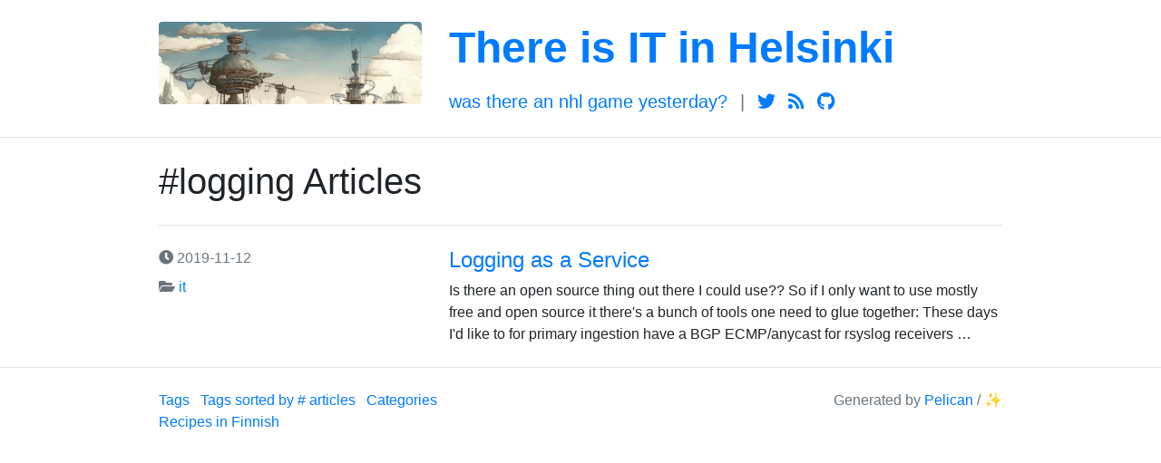

--- FILE ---
content_type: text/html; charset=utf-8
request_url: https://guldmyr.com/tag/logging
body_size: 1430
content:
<!doctype html>
<html lang="en">

<head>
  <!-- Required meta tags -->
  <meta charset="utf-8">
  <meta name="viewport" content="width=device-width, initial-scale=1, shrink-to-fit=no">

  <title>  #logging Articles | There is IT in Helsinki
</title>
  <link rel="canonical" href="https://guldmyr.com/tag/logging.html">


  <link rel="stylesheet" href="https://guldmyr.com/theme/css/bootstrap.min.css">
  <link rel="stylesheet" href="https://guldmyr.com/theme/css/fontawesome.min.css">
  <link rel="stylesheet" href="https://guldmyr.com/theme/css/pygments/default.min.css">
  <link rel="stylesheet" href="https://guldmyr.com/theme/css/theme.css">

  <link rel="alternate" type="application/atom+xml" title="Full Atom Feed"
        href="https://guldmyr.com/atom.xml">
  
  <script async src="https://www.googletagmanager.com/gtag/js?id=G-H4LG7R6ZGG"></script>
  <script>
    window.dataLayer = window.dataLayer || [];
    function gtag(){dataLayer.push(arguments);}
    gtag('js', new Date());
  
    gtag('config', 'G-H4LG7R6ZGG');
  </script>

</head>

<body>
  <header class="header">
    <div class="container">
<div class="row">
    <div class="col-sm-4">
      <a href="https://guldmyr.com/">
        <img class="img-fluid rounded" src=https://guldmyr.com/images/blog_site_image_small.webp alt="There is IT in Helsinki">
      </a>
    </div>
  <div class="col-sm-8">
    <h1 class="title"><a href="https://guldmyr.com/">There is IT in Helsinki</a></h1>
      <ul class="list-inline">
          <li class="list-inline-item"><a href="https://wtangy.se" target="_blank">Was There an NHL Game Yesterday?</a></li>
            <li class=" list-inline-item text-muted">|</li>
          <li class="list-inline-item"><a class="fab fa-twitter" href="https://twitter.com/martbhell" target="_blank"></a></li>
          <li class="list-inline-item"><a class="fas fa-rss" href="https://guldmyr.com/atom.xml" target="_blank"></a></li>
          <li class="list-inline-item"><a class="fab fa-github" href="https://github.com/martbhell" target="_blank"></a></li>
      </ul>
  </div>
</div>    </div>
  </header>

  <div class="main">
    <div class="container">
      <h1>  #logging Articles
</h1>
      <hr>
    <article class="row teaser">
      <header class="col-sm-4 text-muted">
        <ul>
          <li title="2019-11-12T00:00:00+02:00">
            <i class="fas fa-clock"></i>
            2019-11-12
          </li>
          <li>
            <i class="fas fa-folder-open"></i>
            <a href="https://guldmyr.com/category/it.html">it</a>
          </li>
        </ul>
      </header>
      <div class="col-sm-8">
        <h4 class="title">
          <a href="https://guldmyr.com/logging-as-a-service.html">Logging as a Service</a>
        </h4>
        <div class="content">
          Is there an open source thing out there I could use?? So if I only want to use mostly free and open source it there's a bunch of tools one need to glue together: These days I'd like to for primary ingestion have a BGP ECMP/anycast for rsyslog receivers …
        </div>
      </div>
    </article>
    </div>
  </div>

  <footer class="footer">
    <div class="container">
<div class="row">
  <ul class="col-sm-6 list-inline">
    <li class="list-inline-item"><a href="https://guldmyr.com/tags/">Tags</a></li>
    <li class="list-inline-item"><a href="https://guldmyr.com/sorted_tags.html">Tags sorted by # articles</a></li>
    <li class="list-inline-item"><a href="https://guldmyr.com/categories/">Categories</a></li>
    <li class="list-inline-item"><a href="https://guldmyr.com/tag/resepti">Recipes in Finnish</a></li>
  </ul>
  <p class="col-sm-6 text-sm-right text-muted">
    Generated by <a href="https://github.com/getpelican/pelican" target="_blank">Pelican</a>
    / <a href="https://github.com/nairobilug/pelican-alchemy" target="_blank">&#x2728;</a>
  </p>
</div>    </div>
  </footer>

<script defer src="https://static.cloudflareinsights.com/beacon.min.js/vcd15cbe7772f49c399c6a5babf22c1241717689176015" integrity="sha512-ZpsOmlRQV6y907TI0dKBHq9Md29nnaEIPlkf84rnaERnq6zvWvPUqr2ft8M1aS28oN72PdrCzSjY4U6VaAw1EQ==" data-cf-beacon='{"version":"2024.11.0","token":"6163fb2f69f246f3a25834db7ad97fc4","r":1,"server_timing":{"name":{"cfCacheStatus":true,"cfEdge":true,"cfExtPri":true,"cfL4":true,"cfOrigin":true,"cfSpeedBrain":true},"location_startswith":null}}' crossorigin="anonymous"></script>
</body>

</html>